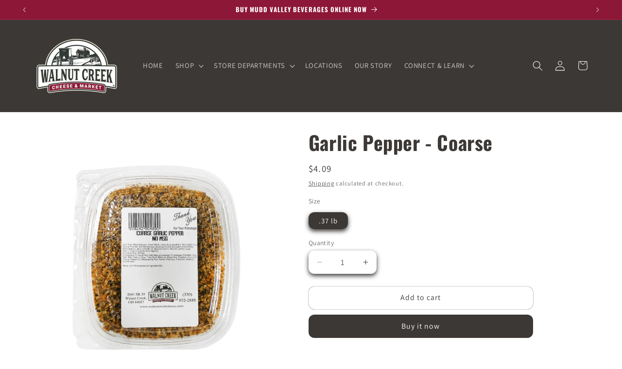

--- FILE ---
content_type: application/x-javascript
request_url: https://app.cart-bot.net/public/status/shop/wccheese.myshopify.com.js?1769327264
body_size: -321
content:
var giftbee_settings_updated='1755543091c';